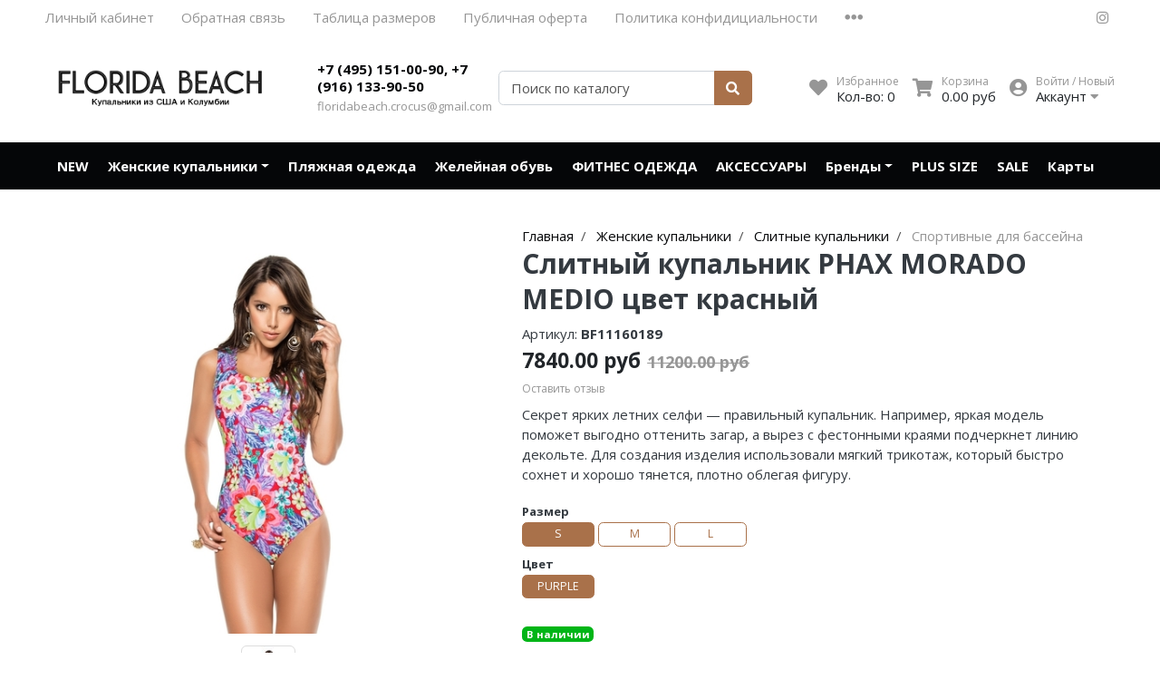

--- FILE ---
content_type: text/html; charset=utf-8
request_url: https://floridabeach.ru/product/slitnyy-kupalnik-phax-morado-medio
body_size: 16545
content:
<!DOCTYPE html>
<html lang="en">
<head><link media='print' onload='this.media="all"' rel='stylesheet' type='text/css' href='/served_assets/public/jquery.modal-0c2631717f4ce8fa97b5d04757d294c2bf695df1d558678306d782f4bf7b4773.css'><meta data-config="{&quot;product_id&quot;:126833179}" name="page-config" content="" /><meta data-config="{&quot;money_with_currency_format&quot;:{&quot;delimiter&quot;:&quot;&quot;,&quot;separator&quot;:&quot;.&quot;,&quot;format&quot;:&quot;%n\u0026nbsp;%u&quot;,&quot;unit&quot;:&quot;руб&quot;,&quot;show_price_without_cents&quot;:0},&quot;currency_code&quot;:&quot;RUR&quot;,&quot;currency_iso_code&quot;:&quot;RUB&quot;,&quot;default_currency&quot;:{&quot;title&quot;:&quot;Российский рубль&quot;,&quot;code&quot;:&quot;RUR&quot;,&quot;rate&quot;:1.0,&quot;format_string&quot;:&quot;%n\u0026nbsp;%u&quot;,&quot;unit&quot;:&quot;руб&quot;,&quot;price_separator&quot;:null,&quot;is_default&quot;:true,&quot;price_delimiter&quot;:null,&quot;show_price_with_delimiter&quot;:null,&quot;show_price_without_cents&quot;:null},&quot;facebook&quot;:{&quot;pixelActive&quot;:false,&quot;currency_code&quot;:&quot;RUB&quot;,&quot;use_variants&quot;:null},&quot;vk&quot;:{&quot;pixel_active&quot;:null,&quot;price_list_id&quot;:null},&quot;new_ya_metrika&quot;:true,&quot;ecommerce_data_container&quot;:&quot;dataLayer&quot;,&quot;common_js_version&quot;:null,&quot;vue_ui_version&quot;:null,&quot;feedback_captcha_enabled&quot;:null,&quot;account_id&quot;:273277,&quot;hide_items_out_of_stock&quot;:true,&quot;forbid_order_over_existing&quot;:true,&quot;minimum_items_price&quot;:null,&quot;enable_comparison&quot;:true,&quot;locale&quot;:&quot;ru&quot;,&quot;client_group&quot;:null,&quot;consent_to_personal_data&quot;:{&quot;active&quot;:true,&quot;obligatory&quot;:true,&quot;description&quot;:&quot;Настоящим подтверждаю, что я ознакомлен и согласен с условиями \u003ca href=&#39;/page/politica-konfidicialnosti&#39; target=&#39;blank&#39;\u003eоферты и политики конфиденциальности\u003c/a\u003e.&quot;},&quot;recaptcha_key&quot;:&quot;6LfXhUEmAAAAAOGNQm5_a2Ach-HWlFKD3Sq7vfFj&quot;,&quot;recaptcha_key_v3&quot;:&quot;6LcZi0EmAAAAAPNov8uGBKSHCvBArp9oO15qAhXa&quot;,&quot;yandex_captcha_key&quot;:&quot;ysc1_ec1ApqrRlTZTXotpTnO8PmXe2ISPHxsd9MO3y0rye822b9d2&quot;,&quot;checkout_float_order_content_block&quot;:false,&quot;available_products_characteristics_ids&quot;:null,&quot;sber_id_app_id&quot;:&quot;5b5a3c11-72e5-4871-8649-4cdbab3ba9a4&quot;,&quot;theme_generation&quot;:2,&quot;quick_checkout_captcha_enabled&quot;:false,&quot;max_order_lines_count&quot;:500,&quot;sber_bnpl_min_amount&quot;:1000,&quot;sber_bnpl_max_amount&quot;:150000,&quot;counter_settings&quot;:{&quot;data_layer_name&quot;:&quot;dataLayer&quot;,&quot;new_counters_setup&quot;:false,&quot;add_to_cart_event&quot;:true,&quot;remove_from_cart_event&quot;:true,&quot;add_to_wishlist_event&quot;:true},&quot;site_setting&quot;:{&quot;show_cart_button&quot;:true,&quot;show_service_button&quot;:false,&quot;show_marketplace_button&quot;:false,&quot;show_quick_checkout_button&quot;:true},&quot;warehouses&quot;:[{&quot;id&quot;:4121608,&quot;title&quot;:&quot;Основной склад&quot;,&quot;array_index&quot;:0}],&quot;captcha_type&quot;:&quot;google&quot;,&quot;human_readable_urls&quot;:false}" name="shop-config" content="" /><meta name='js-evnvironment' content='production' /><meta name='default-locale' content='ru' /><meta name='insales-redefined-api-methods' content="[]" /><script type="text/javascript" src="https://static.insales-cdn.com/assets/static-versioned/v3.72/static/libs/lodash/4.17.21/lodash.min.js"></script>
<!--InsalesCounter -->
<script type="text/javascript">
(function() {
  if (typeof window.__insalesCounterId !== 'undefined') {
    return;
  }

  try {
    Object.defineProperty(window, '__insalesCounterId', {
      value: 273277,
      writable: true,
      configurable: true
    });
  } catch (e) {
    console.error('InsalesCounter: Failed to define property, using fallback:', e);
    window.__insalesCounterId = 273277;
  }

  if (typeof window.__insalesCounterId === 'undefined') {
    console.error('InsalesCounter: Failed to set counter ID');
    return;
  }

  let script = document.createElement('script');
  script.async = true;
  script.src = '/javascripts/insales_counter.js?7';
  let firstScript = document.getElementsByTagName('script')[0];
  firstScript.parentNode.insertBefore(script, firstScript);
})();
</script>
<!-- /InsalesCounter -->
    <script type="text/javascript">
      (function() {
        var fileref = document.createElement('script');
        fileref.setAttribute("type","text/javascript");
        fileref.setAttribute("src", 'http://api.pozvonim.com/widget/callback/v3/8e4eaf7373a2ed3bba5efc6c07b88429/connect');
        document.getElementsByTagName("head")[0].appendChild(fileref);
      })();
    </script>

<meta charset="UTF-8" />
<meta name="viewport" content="width=device-width, initial-scale=1, shrink-to-fit=no">
<meta name="keywords" content="Слитный купальник PHAX MORADO MEDIO"/>






<title>
	
	
	Слитный купальник PHAX MORADO MEDIO
	
</title>










<meta name="description" content="Слитный купальник PHAX MORADO MEDIO"/>






<meta name="robots" content="index,follow" />
<meta http-equiv="X-UA-Compatible" content="IE=edge,chrome=1" />
<meta name="SKYPE_TOOLBAR" content="SKYPE_TOOLBAR_PARSER_COMPATIBLE" />

<!-- canonical url-->

<link rel="canonical" href="https://floridabeach.ru/collection/sportivnye-dlya-basseyna/product/slitnyy-kupalnik-phax-morado-medio"/>


<!-- rss feed-->



<!-- Продукт -->
<meta property="og:title" content="Слитный купальник PHAX MORADO MEDIO" />
<meta property="og:type" content="website" />
<meta property="og:url" content="https://floridabeach.ru/product/slitnyy-kupalnik-phax-morado-medio" />


<meta property="og:image" content="https://static.insales-cdn.com/images/products/1/3094/205745174/import_files_bb_bb5179de14c611e9bebedc85de3c7207_115a4a2c35a711e9bebedc85de3c7207.jpg" />







<script type="application/ld+json">
	{
		"@context": "https://schema.org",
		"@type": "Organization",
		"url": "https://floridabeach.ru",
		"logo": "https://static.insales-cdn.com/assets/1/8124/1793980/1728659974/logotype.png",
		"contactPoint": [{
		"@type": "ContactPoint",
		"telephone": "+7 (495) 151-00-90, +7 (916) 133-90-50",
		"contactType": "customer service"
	}]
}
</script><script type="application/ld+json">
	{
		"@context": "https://schema.org/", 
		"@type": "Product", 
		"name": "Слитный купальник PHAX MORADO MEDIO",
		"image": "https://static.insales-cdn.com/images/products/1/3094/205745174/import_files_bb_bb5179de14c611e9bebedc85de3c7207_115a4a2c35a711e9bebedc85de3c7207.jpg",
		"description": "\r\nСекрет ярких летних селфи \u0026amp;mdash; правильный купальник. Например, яркая модель поможет выгодно оттенить загар, а вырез с фестонными краями подчеркнет линию декольте. Для создания изделия использовали мягкий трикотаж, который быстро сохнет и хорошо тянется, плотно облегая фигуру.\r\n",
		"brand": "PHAX",
		"sku": "BF11160189",
		"offers": {
		"@type": "AggregateOffer",
		"lowPrice": "7840.0",
		"highPrice": "7840.0",
		"priceCurrency": "RUR",
		"offerCount": "3",
		"offers": [{
			"@type": "Offer",
			"url": "/product/slitnyy-kupalnik-phax-morado-medio",
			"priceCurrency": "RUR",
			"price": "7840.0",
			"sku": "306596096",
			"availability": "https://schema.org/InStock"
		},
{
			"@type": "Offer",
			"url": "/product/slitnyy-kupalnik-phax-morado-medio",
			"priceCurrency": "RUR",
			"price": "7840.0",
			"sku": "306596097",
			"availability": "https://schema.org/InStock"
		},
{
			"@type": "Offer",
			"url": "/product/slitnyy-kupalnik-phax-morado-medio",
			"priceCurrency": "RUR",
			"price": "7840.0",
			"sku": "306596098",
			"availability": "https://schema.org/InStock"
		}
]  
	}}
</script><script type="application/ld+json">
	{
		"@context": "https://schema.org",
		"@type": "WebSite",
		"url": "https://floridabeach.ru",
		"potentialAction": {
		"@type": "SearchAction",
		"target": "https://floridabeach.ru/search?q={search_term_string}",
		"query-input": "required name=search_term_string"
	}
}
</script>
<style> #ldr{position: fixed; top: 0; left: 0; width: 100%; height: 100%; z-index: 9999999999999; background: #fff; opacity: 1; visibility: visible; -webkit-transition: 0.2s all; -moz-transition: 0.2s all; -ms-transition: 0.2s all; -o-transition: 0.2s all; transition: 0.2s all; } #ldr.invisible{visibility: hidden; opacity: 0; } #ldr svg{position: absolute; top: 0; left: 0; right: 0; bottom: 0; height: 100px; width: 100px; margin: auto; } </style>
<link href="https://static.insales-cdn.com/assets/1/8124/1793980/1728659974/favicon.png" rel="shortcut icon" type="image/png" sizes="16x16">
<meta name='product-id' content='126833179' />
</head>
<body>
	<div id="ldr"> <svg version="1.1" id="L4" xmlns="http://www.w3.org/2000/svg" xmlns:xlink="http://www.w3.org/1999/xlink" x="0px" y="0px"viewBox="0 0 50 100" enable-background="new 0 0 0 0" xml:space="preserve"> <circle fill="#aaa" stroke="none" cx="6" cy="50" r="6"> <animate attributeName="opacity"dur="1s"values="0;1;0"repeatCount="indefinite"begin="0.1"/> </circle> <circle fill="#ddd" stroke="none" cx="26" cy="50" r="6"> <animate attributeName="opacity"dur="1s"values="0;1;0"repeatCount="indefinite"begin="0.2"/> </circle> <circle fill="#eaeaea" stroke="none" cx="46" cy="50" r="6"> <animate attributeName="opacity"dur="1s"values="0;1;0"repeatCount="indefinite"begin="0.3"/> </circle> </svg> </div>
	<nav class="navbar navbar-main navbar-dark bg-primary d-flex d-md-none">
	<div class="col-3">
		<span class="text-white d-block cursor-pointer js-toggle-menu pt-2 pb-2"><i class="fa fa-2x fa-bars"></i></span>
	</div>
	<div class="col-9 d-flex justify-content-end">
		<a href="/client_account/login" class="inline-block text-white pt-2 pb-2">
			<i class="fa fa-2x fa-user-circle"></i>
		</a>
		<a href="/page/wishlist" class="inline-block text-white pt-2 pb-2 pl-2 ml-4 relative">
			<i class="fa fa-2x fa-heart"></i> <span data-favorites-counter class="sub-number"></span>
		</a>
		<a href="/cart_items" class="inline-block text-white pt-2 pb-2 pl-2 ml-4 relative">
			<i class="fa fa-2x fa-shopping-cart"></i> <span data-cart-items class="sub-number"></span>
		</a>
	</div>
</nav>

<header class="section-header">
	
	
	<section class="header-top-light bg d-none d-lg-block">
		<div class="container">
			<nav class="d-flex flex-column flex-md-row">
				<ul class="nav">
					
					
					<li class="nav-item"><a href="/client_account/login" class="nav-link pl-0">Личный кабинет</a></li>
					
					<li class="nav-item"><a href="/page/feedback" class="nav-link ">Обратная связь</a></li>
					
					<li class="nav-item"><a href="/page/razmeri" class="nav-link ">Таблица размеров</a></li>
					
					<li class="nav-item"><a href="/page/publichnaya-oferta" class="nav-link ">Публичная оферта</a></li>
					
					<li class="nav-item"><a href="/page/politica-konfidicialnosti" class="nav-link ">Политика конфидициальности</a></li>
					
					
					<li class="nav-item dropdown">
						<a class="nav-link " href="#" data-toggle="dropdown" aria-haspopup="true" aria-expanded="false"><i class="fa fa-ellipsis-h fa-lg"></i></a>
						<div class="dropdown-menu bg border-0 rounded-0 mt-0">
							
							<a class="dropdown-item" href="/page/polzovatelskoe-soglashenie">Пользовательское соглашение</a>
							
							<a class="dropdown-item" href="/page/sertifikaty-kachestva-produktsii">Сертификаты качества</a>
							
						</div>
					</li>
					
				</ul>
				<ul class="nav ml-auto d-none d-md-flex">
					
					<li><a href="https://www.instagram.com/floridabeach.ru" class="nav-link px-2" target="_blank"> <i class="fab fa-instagram"></i> </a></li>
					
					
					
				</ul>
			</nav>
		</div>
	</section>
	


	<section class="header-main">
		<div class="container">
			<div class="row align-items-center">
				<div class="col-12 col-sm-6 col-md-4 col-lg-3 text-center text-sm-left">
					<a href="/" class="brand-wrap">
						<img class="logo" src="https://static.insales-cdn.com/assets/1/8124/1793980/1728659974/logotype.png">
					</a> 
				</div>
				<div class="col-12 col-sm-6 col-md-4 col-lg-2 text-center text-sm-left mt-3 mt-sm-0">
					<div class="h6 mb-0"><a class="text-black" href="tel:74951510090,79161339050">+7 (495) 151-00-90, +7 (916) 133-90-50</a></div>
					<div><a class="text-muted fs13" href="mailto:floridabeach.crocus@gmail.com">floridabeach.crocus@gmail.com</a></div>
				</div> 
				<div class="col-12 col-sm-12 col-md-4 col-lg-3 col-xl-3 relative search-wrapper on-product">
					<form action="/search" class="search">
						<div class="input-group">
							<input type="text" class="form-control js-search-input" name="q" placeholder="Поиск по каталогу">
							<div class="input-group-append">
								<button class="btn btn-primary" type="submit">
									<i class="fa fa-search"></i>
								</button>
							</div>
						</div>
					</form>
					<div class="search-results js-search-results"></div>
				</div>
				<div class="col-12 col-sm-12 col-lg-5 col-xl-4 d-none d-md-block">
					<div class="widgets-wrap d-flex justify-content-center justify-content-lg-end mt-4 mt-lg-0">
						<div class="widget-header">
							<a href="/page/wishlist" class="icontext">
								<div class="icon"><i class="fa fa-lg fa-heart"></i></div>
								<div class="text">
									<small class="text-muted">Избранное</small> <br>
									<span>Кол-во: <span data-favorites-counter>-</span></span>
								</div>
							</a>
						</div>
						<div class="widget-header">
							<a href="/cart_items" class="ml-3 icontext">
								<div class="icon"><i class="fa fa-lg fa-shopping-cart"></i></div>
								<div class="text">
									<small class="text-muted">Корзина</small> <br>
									<span data-total-price>0&nbsp;руб</span>
								</div>
							</a>
						</div> 
						<div class="widget-header dropdown">
							<a href="/client_account/login" class="ml-3 icontext" data-toggle="dropdown" data-offset="20,10">
								<div class="icon"><i class="fa fa-lg fa-user-circle"></i></div>
								<div class="text"> 
									
									<small class="text-muted">Войти / Новый</small> <br>
									<span>Аккаунт <i class="fa fa-caret-down"></i></span>
									
								</div>
							</a>
							<div class="dropdown-menu dropdown-menu-right">
								
								<form class="px-4 py-3" accept-charset="UTF-8" method="post" action="/client_account/session">
									<input name="utf8" type="hidden" value="✓">
									<div class="form-group">
										<label>Email</label>
										<input type="email" class="form-control" name="email" placeholder="email@example.com">
									</div>
									<div class="form-group">
										<label>Пароль</label>
										<input type="password" name="password" class="form-control">
									</div>
									<button type="submit" class="btn btn-primary">Вход</button>
								</form>
								<hr class="dropdown-divider">
								<a class="dropdown-item" href="/client_account/contacts/new">Зарегистрироваться</a>
								<a class="dropdown-item" href="/client_account/password/change">Забыли пароль?</a>
								
							</div> 
						</div> 
					</div>	
				</div> 
			</div> 
		</div> 
	</section> 

</header>





<nav class="navbar navbar-expand-md navbar-main navbar-dark bg-primary d-none d-md-flex">
	<div class="container relative">
		<button class="navbar-toggler" type="button" data-toggle="collapse" data-target="#main_nav" aria-expanded="false" aria-label="Toggle navigation">
			<span class="navbar-toggler-icon"></span>
		</button>
		<div class="collapse navbar-collapse justify-content-center" id="main_nav">
			<ul class="navbar-nav">
				
				
				<li class="nav-item">
					<a class="nav-link pl-0" href="/collection/novinki">NEW</a>
				</li>
				
				
				
				<li class="nav-item dropdown">
					<a class="nav-link dropdown-toggle" href="/collection/kupalniki" data-toggle="dropdown" aria-haspopup="true" aria-expanded="false">Женские купальники</a>
					<div class="dropdown-menu border-primary relative rounded-0 mt-0 border-top-0">
						<a class="dropdown-item" href="/collection/kupalniki"><i class="fa fa-chevron-right mr-2 text-primary"></i><span>Все товары категории</span></a>
						<div class="dropdown-divider"></div>
						
							
								<div class="dropdown-item with-drop">
									<a href="/collection/razdelnye-kupalniki">Раздельные купальники <i class="fa fa-chevron-right ml-2 text-primary"></i></a>
									<div class="second-level border border-primary rounded-0 mt-0">
										
											<a class="dropdown-item" href="/collection/kupalniki-s-topami">Купальники с топами</a>
										
											<a class="dropdown-item" href="/collection/kupalniki-brazilyano">Купальники бразильяно</a>
										
											<a class="dropdown-item" href="/collection/kupalniki-stringi">Купальники со стрингами</a>
										
											<a class="dropdown-item" href="/collection/razdelnye-kupalniki-s-vysokoy-taliey">Раздельные купальники с высокой талией</a>
										
											<a class="dropdown-item" href="/collection/razdelnye-kupalniki-bando">Раздельные купальники бандо</a>
										
											<a class="dropdown-item" href="/collection/kupalniki-halter">Купальники халтер</a>
										
											<a class="dropdown-item" href="/collection/kupalniki-balkonet">Купальники балконет</a>
										
											<a class="dropdown-item" href="/collection/treugolnye-kupalniki">Купальники с треугольными чашечками</a>
										
											<a class="dropdown-item" href="/collection/kupalniki-tankini">Купальники танкини</a>
										
											<a class="dropdown-item" href="/collection/kupalniki-s-plavkami-slipy">Купальники с плавками слипы</a>
										
											<a class="dropdown-item" href="/collection/kupalniki-s-plavkami-tanga">Купальники с плавками танга</a>
										
									</div>
								</div>
							
						
							
								<div class="dropdown-item with-drop">
									<a href="/collection/slitnye-kupalniki">Слитные купальники <i class="fa fa-chevron-right ml-2 text-primary"></i></a>
									<div class="second-level border border-primary rounded-0 mt-0">
										
											<a class="dropdown-item" href="/collection/sportivnye-dlya-basseyna">Спортивные для бассейна</a>
										
											<a class="dropdown-item" href="/collection/utyagivayuschie-kupalniki">Утягивающие купальники</a>
										
											<a class="dropdown-item" href="/collection/zakrytye-kupalniki">Закрытые купальники</a>
										
											<a class="dropdown-item" href="/collection/kupalnik-s-vyrezom">Купальник с вырезом</a>
										
											<a class="dropdown-item" href="/collection/rashgard-kupalniki">Рашгард купальники</a>
										
											<a class="dropdown-item" href="/collection/kupalniki-bez-bretelek">Купальники без бретелек</a>
										
											<a class="dropdown-item" href="/collection/kupalniki-s-otkrytoy-spinoy">Купальники с открытой спиной</a>
										
											<a class="dropdown-item" href="/collection/kupalniki-na-odno-plecho">Купальники на одно плечо</a>
										
									</div>
								</div>
							
						
					</div>
				</li>
				
				
				
				<li class="nav-item">
					<a class="nav-link" href="/collection/plyazhnaya-odezhda">Пляжная одежда</a>
				</li>
				
				
				
				<li class="nav-item">
					<a class="nav-link" href="/collection/plyazhnaya-obuv">Желейная обувь</a>
				</li>
				
				
				
				<li class="nav-item">
					<a class="nav-link" href="/collection/fitness">ФИТНЕС ОДЕЖДА</a>
				</li>
				
				
				
				<li class="nav-item">
					<a class="nav-link" href="/collection/zheleynaya-obuv">АКСЕССУАРЫ</a>
				</li>
				
				
				
				<li class="nav-item dropdown">
					<a class="nav-link dropdown-toggle" href="/collection/brendy" data-toggle="dropdown" aria-haspopup="true" aria-expanded="false">Бренды</a>
					<div class="dropdown-menu border-primary relative rounded-0 mt-0 border-top-0">
						<a class="dropdown-item" href="/collection/brendy"><i class="fa fa-chevron-right mr-2 text-primary"></i><span>Все товары категории</span></a>
						<div class="dropdown-divider"></div>
						
							
								<a class="dropdown-item" href="/collection/sea-level-plus-size">Sea Level</a>
							
						
							
								<a class="dropdown-item" href="/collection/beach-riot">Beach Riot</a>
							
						
							
								<a class="dropdown-item" href="/collection/beachbunny">Beach Bunny</a>
							
						
							
								<a class="dropdown-item" href="/collection/luli-fama">Luli Fama</a>
							
						
							
								<a class="dropdown-item" href="/collection/pilyq">PILYQ</a>
							
						
							
								<a class="dropdown-item" href="/collection/blue-life">Blue Life</a>
							
						
							
								<a class="dropdown-item" href="/collection/vitamin-a">VITAMIN A</a>
							
						
							
								<a class="dropdown-item" href="/collection/boamar">Boamar</a>
							
						
							
								<a class="dropdown-item" href="/collection/lenny-niemeyer">Lenny Niemeyer</a>
							
						
							
								<a class="dropdown-item" href="/collection/nuria-ferrer">Nuria Ferrer</a>
							
						
							
								<a class="dropdown-item" href="/collection/bond-eye">Bond-eye</a>
							
						
							
								<a class="dropdown-item" href="/collection/heroine-sport">Heroine Sport</a>
							
						
							
								<a class="dropdown-item" href="/collection/milonga">Milonga</a>
							
						
							
								<a class="dropdown-item" href="/collection/tkees">Tkees</a>
							
						
					</div>
				</li>
				
				
				
				<li class="nav-item">
					<a class="nav-link" href="/collection/plus-size">PLUS SIZE</a>
				</li>
				
				
				
				<li class="nav-item">
					<a class="nav-link" href="/collection/rasprodazha">SALE</a>
				</li>
				
				
				
				<li class="nav-item">
					<a class="nav-link" href="/collection/idei-podarka">Карты</a>
				</li>
				
				
			</ul>
		</div> <!-- collapse .// -->
		
		<a class="btn btn-primary sticky-cart" href="/cart_items">
			<i class="fa fa-lg fa-shopping-cart"></i> <span data-cart-items>0</span>
		</a>
		
	</div> <!-- container .// -->
</nav>



	<section class="section-content padding-y">
	<div class="container">

		<div class="card border-0">
			<div class="row no-gutters">
				<aside class="col-md-5">
					<article class="gallery-wrap"> 
						
						<div class="img-big-wrap">
							
							
							<a data-original="https://static.insales-cdn.com/images/products/1/3094/205745174/import_files_bb_bb5179de14c611e9bebedc85de3c7207_115a4a2c35a711e9bebedc85de3c7207.jpg" id="main_photo"><img data-main-photo-incart src="https://static.insales-cdn.com/r/lYM5-ti__N0/rs:fit:700:700:1/plain/images/products/1/3094/205745174/import_files_bb_bb5179de14c611e9bebedc85de3c7207_115a4a2c35a711e9bebedc85de3c7207.jpg@jpg"></a>
						</div> 
						<div class="thumbs-wrap">
							
							<a href="https://static.insales-cdn.com/images/products/1/3094/205745174/import_files_bb_bb5179de14c611e9bebedc85de3c7207_115a4a2c35a711e9bebedc85de3c7207.jpg" data-fancybox="gallery" class="item-thumb"> <img src="https://static.insales-cdn.com/r/7WQTBXFV3YU/rs:fit:70:70:1/plain/images/products/1/3094/205745174/thumb_import_files_bb_bb5179de14c611e9bebedc85de3c7207_115a4a2c35a711e9bebedc85de3c7207.jpg@jpg"></a>
							
							
							
						</div> 
					</article> 
				</aside>
				<form action="/cart_items" method="post" data-product-id="126833179" class="col-md-7">
					<article class="content-body pt-0">
						

<ol class="breadcrumb" itemscope itemtype="http://schema.org/BreadcrumbList">
	<li class="breadcrumb-item" itemprop="itemListElement" itemscope itemtype="http://schema.org/ListItem"><a href="https://floridabeach.ru" itemprop="item"><span itemprop="name">Главная</span></a></li>
	
	
	
	
	
	
	
	
	
	
	<li class="breadcrumb-item" itemprop="itemListElement" itemscope itemtype="http://schema.org/ListItem">
		<a href="/collection/kupalniki" itemprop="item"><span itemprop="name">Женские купальники</span><meta itemprop="position" content="1"></a>
	</li>
	
	
	
	
	
	<li class="breadcrumb-item" itemprop="itemListElement" itemscope itemtype="http://schema.org/ListItem">
		<a href="/collection/slitnye-kupalniki" itemprop="item"><span itemprop="name">Слитные купальники</span><meta itemprop="position" content="2"></a>
	</li>
	
	
	
	
	
	<li class="breadcrumb-item" itemprop="itemListElement" itemscope itemtype="http://schema.org/ListItem">
		<a href="/collection/sportivnye-dlya-basseyna" itemprop="item"><span itemprop="name">Спортивные для бассейна</span><meta itemprop="position" content="3"></a>
	</li>
	
	
	
	
</ol>




						
						<h1 class="title h2 mt-0">Слитный купальник PHAX MORADO MEDIO цвет красный</h1>

						<div class="row">
							<div class="col-12 mb-0" data-sku>Артикул: <strong>BF11160189</strong></div>
						</div>
						<div class="h3 mb-1"> 
							<var class="price h4" data-variant-price>7840&nbsp;руб</var> 
							<var class="price old_price h4 text-muted" data-variant-old-price></var> 
						</div>

						<div class="rating-wrap mb-2">
							
							<small class="text-muted js-toggle-comment">Оставить отзыв</small>
						</div>

						<div class="overflow-hidden scrollable-content"> 
							<p><span>Секрет ярких летних селфи &mdash; правильный купальник. Например, яркая модель поможет выгодно оттенить загар, а вырез с фестонными краями подчеркнет линию декольте. Для создания изделия использовали мягкий трикотаж, который быстро сохнет и хорошо тянется, плотно облегая фигуру.</span></p>
						</div> 

						<div class="mt-4">
							
							
							<div class="prod-select mb-4">
								<div class="js-selector-spinner alert alert-light d-flex align-items-center" role="alert">
									<div class="spinner-border text-primary" role="status">
										<span class="sr-only">Loading...</span>
									</div>
									<div class="text-primary ml-3">
										Загружаем варианты
									</div>
								</div>
								<select name="variant_id" data-product-variants style="display:none">
									
									<option value="306596096">S / PURPLE</option>
									
									<option value="306596097">M / PURPLE</option>
									
									<option value="306596098">L / PURPLE</option>
									
								</select>
							</div>
							
							<div class="remain mb-4" data-remain>
								
							</div>
							<div class="form-row js-available ">
								<div class="col-auto">
									<div class="input-group input-group-lg mb-3 input-spinner" data-quantity>
										<div class="input-group-prepend">
											<button class="btn btn-light" type="button" id="button-minus" data-quantity-change="-1"> &minus; </button>
										</div>
										<input type="text" class="form-control" name="quantity" value="1" autocomplete="off">
										<div class="input-group-append">
											<button class="btn btn-light" type="button" id="button-plus" data-quantity-change="1"> + </button>
										</div>
									</div>
								</div> 
								<div class="col-auto">
									<a href="#" class="btn btn-lg btn-primary minw200" disabled type="submit" data-item-add> <i class="fas fa-shopping-basket"></i><span class="text">В корзину</span> </a>
								</div> 

								
								<div class="col-auto">
									<a href="#" class="btn btn-lg btn-outline-primary minw200" disabled data-quick-checkout>Оформить заказ</a>
								</div>
								


								<div class="col-auto">
									<a href="/page/wishlist" class="btn btn-lg text-muted" data-favorites-trigger="126833179"> <i class="fas fa-heart"></i>  </a>
								</div>
							</div>
							<div class="form-row js-unavailable d-none">
								
								

								<div class="col-auto">
									<a href="/page/wishlist" class="btn btn-lg text-muted" data-favorites-trigger="126833179"> <i class="fas fa-heart"></i>  </a>
								</div>
							</div>

							
							<div class="bonus_system-wrapper mb-2">
								<div class="bonus_system-info">Будет начислено бонусов: <a tabindex="0" role="button" class="js-bonus-points" data-trigger="focus" data-placement="right" data-toggle="popover" title="Описание бонусной программы" data-trigger="hover" data-html="true" data-content='<p>Бонусными баллами можно оплатить часть заказов, 1 балл = 1 рубль.</p> <p>Для того что бы получить или потратить баллы необходимо выполнить вход в личный кабинет в момент оформления заказа.</p> <p>За регистрацию начисляется 100 бонусных баллов.</p>'>--</a></div>
							</div>
							


<div
  class="insales_widget-delivery insales_widget-delivery--box-shadow insales_widget-delivery--border-radius insales_widget-delivery--with-background insales_widget-delivery--minimal insales_widget-delivery--space "
  data-options='{
    "variantId": 306596096,
    "productId": 126833179,
    "current_default_locality_mode": &quot;locate&quot;,
    
    "default_address": { "country":&quot;RU&quot;, "state":&quot;г Москва&quot;, "result":&quot;г Москва&quot;, "city":&quot;Москва&quot; },
    
    "countries": [{&quot;code&quot;:&quot;RU&quot;,&quot;title&quot;:&quot;Россия&quot;}],
    "consider_quantity": true,
    "widget_enabled": true
  }'
>
  <div class="insales_widget-delivery_form">
    <div class="insales_widget-delivery_header">
      <div class="insales_widget-delivery_city">
        <div class="insales_widget-label">
          Выбрать
        </div>
        <div class="insales_widget-editable">
        </div>
      </div>
    </div>

    <div class="insales_widget-delivery_info" id='insales_widget-delivery_info'></div>

    <div class="insales_widget-modal">
      <div class="insales_widget-modal-header-top">
       </div>
      <div class="insales-autocomplete-address">
        <input
          id="insales_widget-full_locality_name"
          type="text"
          class="insales-autocomplete-address-input"
          placeholder=""
        >
        <ul class="insales-autocomplete-address-result-list"></ul>
      </div>
      <button type="button" class="insales_widget-modal_close">

      </button>
    </div>
  </div>
</div>

<link href="https://static.insales-cdn.com/assets/static-versioned/5.92/static/calculate_delivery/InsalesCalculateDelivery.css" rel="stylesheet" type="text/css" />
<script src="https://static.insales-cdn.com/assets/static-versioned/5.92/static/calculate_delivery/InsalesCalculateDelivery.js"></script>

<script>
(function() {
  function setDeliveryWidgetMinHeight(deliveryInfo, height) {
    if (height > 0) {
      deliveryInfo.style.minHeight = height + 'px';
    }
  }

  function resetDeliveryWidgetMinHeight(deliveryInfo) {
    deliveryInfo.style.minHeight = '';
  }

  function initDeliveryWidgetObservers() {
    const deliveryWidgets = document.querySelectorAll('.insales_widget-delivery');

    deliveryWidgets.forEach(widget => {
      const deliveryInfo = widget.querySelector('.insales_widget-delivery_info');

      if (deliveryInfo) {
        const existingUl = deliveryInfo.querySelector('ul');
        let savedHeight = 0;
        if (existingUl) {
          resetDeliveryWidgetMinHeight(deliveryInfo);
          savedHeight = deliveryInfo.offsetHeight;
        }

        const observer = new MutationObserver(function(mutations) {
          mutations.forEach(function(mutation) {
            if (mutation.type === 'childList') {
              const removedNodes = Array.from(mutation.removedNodes);
              const hasRemovedUl = removedNodes.some(node =>
                node.nodeType === Node.ELEMENT_NODE && node.tagName === 'UL'
              );

              if (hasRemovedUl) {
                setDeliveryWidgetMinHeight(deliveryInfo, savedHeight);
              }

              const addedNodes = Array.from(mutation.addedNodes);
              const hasAddedUl = addedNodes.some(node =>
                node.nodeType === Node.ELEMENT_NODE && node.tagName === 'UL'
              );

              if (hasAddedUl) {
                resetDeliveryWidgetMinHeight(deliveryInfo);
              }

              const currentUl = deliveryInfo.querySelector('ul');
              if (currentUl) {
                savedHeight = deliveryInfo.offsetHeight;
              }
            }
          });
        });

        observer.observe(deliveryInfo, {
          childList: true,
          subtree: true
        });
      }
    });
  }

  if (document.readyState === 'loading') {
    document.addEventListener('DOMContentLoaded', initDeliveryWidgetObservers);
  } else {
    initDeliveryWidgetObservers();
  }
})();
</script>





							

							
							<div class="seo-filters-wrapper mt-4">
								
								<a class="text-primary mr-2" href="/collection/sportivnye-dlya-basseyna">Спортивные для бассейна</a><a class="text-primary mr-2" href="/collection/zakrytye-kupalniki">Закрытые купальники</a><a class="text-primary mr-2" href="/collection/slitnye-kupalniki">Слитные купальники</a><a class="text-primary mr-2" href="/collection/kupalniki">Женские купальники</a>
							</div>
							
						</div>
						
					</article> 
				</form> 
			</div> 
		</div> 

	</div>
	<div class="mt-4 product-tabs">
		<ul class="nav nav-tabs justify-content-center" id="myTab" role="tablist">
			
			
			<li class="nav-item" role="presentation">
				<a class="nav-link active" id="home-tab" data-toggle="tab" href="#home" role="tab" aria-controls="home" aria-selected="true">Описание</a>
			</li>
			
			
			
			<li class="nav-item" role="presentation">
				<a class="nav-link " id="profile-tab" data-toggle="tab" href="#profile" role="tab" aria-controls="profile" aria-selected="false">Характеристики</a>
			</li>
			
			
			
<!--			
			<li class="nav-item" role="presentation">
				<a class="nav-link " id="delivery-tab" data-toggle="tab" href="#delivery" role="tab" aria-controls="delivery" aria-selected="false">О доставке</a>
			</li>
			
			-->
		</ul>
		<div class="tab-content pt-4 pb-4 pl-4 pr-4 container" id="myTabContent">
			
			<div class="tab-pane fade active show overflow-hidden scrollable-content" id="home" role="tabpanel" aria-labelledby="home-tab"><div class="item__text">
<p>Секрет ярких летних селфи &mdash; правильный купальник. Например, яркая модель поможет выгодно оттенить загар, а вырез с фестонными краями подчеркнет линию декольте. Для создания изделия использовали мягкий трикотаж, который быстро сохнет и хорошо тянется, плотно облегая фигуру.</p>
</div></div>
			
			<div class="tab-pane fade " id="profile" role="tabpanel" aria-labelledby="profile-tab">
				<div class="container-small">
					<dl class="row align-items-center">
						
						<dt class="col-6 col-sm-5">Бренд</dt>
						<dd class="col-6 col-sm-7 text-right">PHAX</dd>
						
						<dt class="col-6 col-sm-5">Цвет</dt>
						<dd class="col-6 col-sm-7 text-right">Красный, Мультиколор</dd>
						
						<dt class="col-6 col-sm-5">Состав</dt>
						<dd class="col-6 col-sm-7 text-right">80%  Poliester  20% Elastano</dd>
						
						<dt class="col-6 col-sm-5">Чашка</dt>
						<dd class="col-6 col-sm-7 text-right">Мягкая</dd>
						
						<dt class="col-6 col-sm-5">Бретели</dt>
						<dd class="col-6 col-sm-7 text-right">Не регулируются, Широкие</dd>
						
						<dt class="col-6 col-sm-5">Застёжки</dt>
						<dd class="col-6 col-sm-7 text-right">Без застёжек</dd>
						
						<dt class="col-6 col-sm-5">Вид купальника</dt>
						<dd class="col-6 col-sm-7 text-right">Закрытый, Для бассейна</dd>
						
						<dt class="col-6 col-sm-5">Принт</dt>
						<dd class="col-6 col-sm-7 text-right">С принтом</dd>
						
						<dt class="col-6 col-sm-5">Страна производства</dt>
						<dd class="col-6 col-sm-7 text-right">Колумбия</dd>
						
						<dt class="col-6 col-sm-5">Коллекция</dt>
						<dd class="col-6 col-sm-7 text-right">MORADO MEDIO</dd>
						
						<dt class="col-6 col-sm-5">Габариты</dt>
						<dd class="col-6 col-sm-7 text-right">10*20*5 см</dd>
						
						<dt class="col-6 col-sm-5">Вес</dt>
						<dd class="col-6 col-sm-7 text-right">1 кг</dd>
						
					</dl>
				</div>
			</div>
			
			
			
			<div class="tab-pane fade  overflow-hidden scrollable-content" id="delivery" role="tabpanel" aria-labelledby="delivery-tab"><img class='lazy' data-src='https://static-sl.insales.ru/files/1/6723/14539331/original/Снимок.PNG'></div>
		</div>
</div>
</section>


	<div class="section-content subs-wrapper mt-5 mb-5">
	<div class="container">
		<div class="d-flex align-items-center justify-content-center">
			<img src="https://static.insales-cdn.com/files/1/5928/19207976/original/sbs.svg" alt="Подписка на новости">
			<div class="f-wr">
				<form method="POST" action="https://cp.unisender.com/ru/subscribe?hash=6c4pyipt4jiqhq4zhfh35sqr7baidbcqqyxwcje6ju8jccs7gq1ro" name="subscribtion_form">
					<div class="h5">Подпишитесь на нашу рассылку <br>получайте информацию об актуальных скидках</div>
					<div class="subscribe-form-item mt-3 mb-2">
						<div class="input-group">
							<input type="text" class="form-control" placeholder="Введите свой email" type="text" name="email">
							<div class="input-group-append">
								<button class="btn btn-primary" type="submit">
									Подписаться
								</button>
							</div>
						</div>
					</div>
					<input type="hidden" name="charset" value="UTF-8">
					<input type="hidden" name="default_list_id" value="8229922">
					<input type="hidden" name="list_ids[]" value="8229922">
					<input type="hidden" name="list_ids[]" value="10165185">
					<input type="hidden" name="list_ids[]" value="10165209">
					<input type="hidden" name="list_ids[]" value="11223429">
					<input type="hidden" name="list_ids[]" value="15539121">
					<input type="hidden" name="list_ids[]" value="15918781">
					<input type="hidden" name="list_ids[]" value="15918909">
					<input type="hidden" name="list_ids[]" value="15919293">
					<input type="hidden" name="list_ids[]" value="15919553">
					<input type="hidden" name="list_ids[]" value="15919713">
					<input type="hidden" name="list_ids[]" value="15919905">
					<input type="hidden" name="list_ids[]" value="17862645">
					<input type="hidden" name="list_ids[]" value="18207553">
					<input type="hidden" name="list_ids[]" value="18207691">
					<input type="hidden" name="list_ids[]" value="18207825">
					<input type="hidden" name="list_ids[]" value="18207994">
					<input type="hidden" name="list_ids[]" value="18208098">
					<input type="hidden" name="list_ids[]" value="18208099">
					<input type="hidden" name="overwrite" value="2">
					<input type="hidden" name="is_v5" value="1">
				</form>
				<a class="more-sub" href="/page/subscription">Подробнее об условиях</a>
			</div>
		</div>
	</div>
</div>
<footer class="section-footer border-top">
	<div class="container">
		<section class="footer-top  padding-y">
			<div class="row">
				<aside class="col-md-3 col-12">
					<article class="mr-md-4">
						<h5 class="title">Контакты</h5>
						<ul class="list-icon">
							<li class="pl-1"> <div class="h5 mb-0"><a class="text-primary" href="tel:+7 (495) 151-00-90, +7 (916) 133-90-50">+7 (495) 151-00-90, +7 (916) 133-90-50</a></div></li>
							<li> <i class="icon fa fa-envelope"> </i> <a href="mailto:floridabeach.crocus@gmail.com">floridabeach.crocus@gmail.com</a> </li>
							<li> <i class="icon fa fa-map-marker"> </i> Москва, 66 км МКАД Крокус Сити Молл </li>
							<li> <i class="icon fa fa-clock"> </i>Ежедневно 10:00 - 22:00</li>
						</ul>
					</article>
				</aside>
				
				<aside class="col-md col-12">
					<h5 class="title">Категории</h5>
					<ul class="list-unstyled">
						
						<li> <a href="/collection/novinki">NEW</a></li>
						
						<li> <a href="/collection/kupalniki">Женские купальники</a></li>
						
						<li> <a href="/collection/plyazhnaya-odezhda">Пляжная одежда</a></li>
						
						<li> <a href="/collection/plyazhnaya-obuv">Желейная обувь</a></li>
						
						<li> <a href="/collection/fitness">ФИТНЕС ОДЕЖДА</a></li>
						
						<li> <a href="/collection/zheleynaya-obuv">АКСЕССУАРЫ</a></li>
						
						<li> <a href="/collection/brendy">Бренды</a></li>
						
						<li> <a href="/collection/plus-size">PLUS SIZE</a></li>
						
						<li> <a href="/collection/rasprodazha">SALE</a></li>
						
						<li> <a href="/collection/idei-podarka">Карты</a></li>
						
					</ul>
				</aside>
				
				
				<aside class="col-md col-12">
					<h5 class="title">О нас</h5>
					<ul class="list-unstyled">
						
						<li> <a href="/page/about_us">О НАС</a></li>
						
						<li> <a href="/page/magazin">МАГАЗИНЫ</a></li>
						
						<li> <a href="/page/return">ВОЗВРАТ</a></li>
						
						<li> <a href="/page/payment">ОПЛАТА</a></li>
						
						<li> <a href="/page/delivery">ДОСТАВКА</a></li>
						
						<li> <a href="/page/feedback">СВЯЖИТЕСЬ С НАМИ</a></li>
						
						<li> <a href="/cart_items">Корзина</a></li>
						
						<li> <a href="/client_account/login">Личный кабинет</a></li>
						
					</ul>
				</aside>
				
				<aside class="col-md col-12">
					<h5 class="title">Информация</h5>
					<ul class="list-unstyled">
						
							<li> <a href="/client_account/login">Личный кабинет</a></li>
						
							<li> <a href="/page/feedback">Обратная связь</a></li>
						
							<li> <a href="/page/razmeri">Таблица размеров</a></li>
						
							<li> <a href="/page/publichnaya-oferta">Публичная оферта</a></li>
						
							<li> <a href="/page/politica-konfidicialnosti">Политика конфидициальности</a></li>
						
							<li> <a href="/page/polzovatelskoe-soglashenie">Пользовательское соглашение</a></li>
						
							<li> <a href="/page/sertifikaty-kachestva-produktsii">Сертификаты качества</a></li>
						
					</ul>
				</aside>
				<aside class="col-md-3 col-12">
					<h5 class="title">Мы в соц.сетях</h5>
					<div>
						
						<a href="https://www.instagram.com/floridabeach.ru" target="_blank" class="btn btn-icon btn-primary border-0 icon-instagram"> <i class="fab fa-instagram"></i> </a>
						
						
						
					</div>

				</aside>
			</div> <!-- row.// -->
		</section>	<!-- footer-top.// -->
	</div><!-- //container -->
	<div class="border-top">
		<div class="container">
			<section class="footer-bottom row align-items-center">
				<div class="col-md-7">
					<p class="mb-0">
						&copy; FLORIDA BEACH <span class="text-muted">работает на полатформе <a href="http://www.insales.ru/?aff=615f0133b">InSales</a></span>
					</p>
				</div>
				<div class="col-md-5 text-md-right mt-3 mt-md-0">
					<img height="30" class="lazy" src="[data-uri]" data-src="https://static.insales-cdn.com/assets/1/8124/1793980/1728659974/pay_icons.png" alt="Способы оплаты">
				</div>
			</section>
		</div>
	</div>
</footer>
	<script type="text/template" data-template-id="favorite">
  <div class="products-favorite">
    <div class="row">
      <% _.forEach(products, function (product){  %>
      <div class="col-lg-3 col-md-4 col-sm-6 col-6 mb-2 mb-sm-4 product_card-cell">
        <form action="/cart_items" method="post" data-product-id="<%= product.id %>" class="h-100">
          <figure class="card card-product-grid">
            <span class="topbar">
              <a class="float-right" data-favorites-trigger="<%= product.id %>"><i class="fa fa-trash fa-lg"></i></a>
            </span>
            <a href="<%= product.url %>" class="img-wrap"> 
              <img data-main-photo class="img-contain" src="<% if (product.first_image.large_url.indexOf('no_image') > -1){ %>https://static.insales-cdn.com/assets/1/8124/1793980/1728659974/placeholder.png<% }else{ %><%= product.first_image.large_url %><% } %>">
            </a>
            <figcaption class="info-wrap">
              <a href="<%= product.url %>" class="title"><%= product.title %></a>
              <div>
                <var class="price"><% if (product.variants[0].price > 0){ %><%= Shop.money.format(product.variants[0].price) %><% }else{ %>Бесплатно<% } %></var>
                <a href="<%= product.url %>" class="btn btn-sm btn-outline-primary float-right"><span>Подробнее</span> <i class="fa fa-eye"></i></a>
              </div>
            </figcaption>
          </figure>
        </form>
      </div>
      <% }) %>
    </div>
  </div>
</script>

<script type="text/template" data-template-id="empty-cart">
  <div class="card-body text-center scrollable-content">
    <h2>В вашей корзине пусто</h2>
    <p class="text-muted">Перейти на <a href="/">главную страницу</a></p>
    <div class="mt-4">
      <img src="https://static.insales-cdn.com/assets/1/8124/1793980/1728659974/empty.png" width="250" alt="Товаров не найдено">
    </div>
  </div>
</script>


<script type="text/template" data-template-id="instafeed">
  <% _.forEach(obj, function(item){ %>
  <div class="col-4 col-lg-2"><a href="//www.instagram.com/p/<%= item.node.shortcode %>/" target="_blank"><img data-src="<%= item.node.thumbnail_src %>" class="instafeed-image lazy img-fluid"><span class="instafeed-overlay"><span class="fab fa-instagram fa-lg"></span></span></a></div>
  <% }); %>
</script>



<script type="text/template" data-template-id="option-select">
  <div class="<%= classes.option %> is-select">
    <label class="<%= classes.label %>"><%= title %></label>
    <div class="input-group input-group-sm">
      <select class="custom-select bg-select <%= classes.values %>" data-option-bind="<%= option.id %>">
        <% _.forEach(values, function (value){ %>
        <option
        <%= value.controls %>
        <%= value.state %>
        >
        <%= value.title %>
      </option>
      <% }) %>
    </select>
  </div>
</div>
</script>

<script type="text/template" data-template-id="option-span">
  <div class="<%= classes.option %> is-span">
    <label class="<%= classes.label %>"><%= title %></label>
    <div class="<%= classes.values %>">
      <% _.forEach(values, function (value){ %>
      <button class="<%= value.classes.all %> is-span"
        <%= value.controls %>
        <%= value.state %>
        >
        <%= value.title %>
      </button>
      <% }) %>
    </div>
  </div>
</script>

<script type="text/template" data-template-id="option-select-product">
  <div class="<%= classes.option %> is-select item-option-select">
    <h6 class="mb-1 <%= classes.label %>"><%= title %></h6>
    <div class="input-group input-group-sm">
      <select class="custom-select bg <%= classes.values %>" data-option-bind="<%= option.id %>">
        <% _.forEach(values, function (value){ %>
        <option
        <%= value.controls %>
        <%= value.state %>
        >
        <%= value.title %>
      </option>
      <% }) %>
    </select>
  </div>
</div>
</script>

<script type="text/template" data-template-id="option-span-product">
  <div class="<%= classes.option %> is-span item-option-select">
    <h6 class="mb-1 <%= classes.label %>"><%= title %></h6>
    <div class="<%= classes.values %>">
      <% _.forEach(values, function (value){ %>
      <button class="<%= value.classes.all %> is-span btn btn-sm btn-outline-primary"
        <%= value.controls %>
        <%= value.state %>
        >
        <%= value.title %>
      </button>
      <% }) %>
    </div>
  </div>
</script>
	

<div id="modal-review" class="modal fade" tabindex="-1">
  <div class="modal-dialog modal-dialog-centered modal-dialog-scrollable">
    <div class="modal-content">
      <button type="button" class="close" data-dismiss="modal" aria-label="Close">
        <span aria-hidden="true">&times;</span>
      </button>
      <div class="modal-body">
        <div class="text-center">
          <div class="h5">Спасибо за ваше мнение</div>
          
          <p>Ваш отзыв опубликован</p>
          
        </div>
      </div>
    </div>
  </div>
</div>
<div id="modal-review-captcha" class="modal fade" tabindex="-1">
  <div class="modal-dialog modal-dialog-centered modal-dialog-scrollable">
    <div class="modal-content">
      <button type="button" class="close" data-dismiss="modal" aria-label="Close">
        <span aria-hidden="true">&times;</span>
      </button>
      <div class="modal-body">
        <div class="text-center">
          <div class="h5">Упс! Что-то не так!</div>
          <p>Вы не прошли капчу. Если вы реальный человек, пожалуйста, сделайте это.</p>
        </div>
      </div>
    </div>
  </div>
</div>


<div class="d-none">
  <nav id="menu">
    <ul>
      
      <li class="white-li ">
        
        <a href="/collection/novinki">NEW</a>
        
      </li>
      
      <li class="white-li ">
        
        <span>Женские купальники</span>
        <ul>
          <li ><a href="/collection/kupalniki">Все товары</a></li>
          
          <li >
            
            <span>Раздельные купальники</span>
            <ul>
              <li ><a href="/collection/razdelnye-kupalniki">Все товары</a></li>
              
              <li ><a href="/collection/kupalniki-s-topami">Купальники с топами</a></li>
              
              <li ><a href="/collection/kupalniki-brazilyano">Купальники бразильяно</a></li>
              
              <li ><a href="/collection/kupalniki-stringi">Купальники со стрингами</a></li>
              
              <li ><a href="/collection/razdelnye-kupalniki-s-vysokoy-taliey">Раздельные купальники с высокой талией</a></li>
              
              <li ><a href="/collection/razdelnye-kupalniki-bando">Раздельные купальники бандо</a></li>
              
              <li ><a href="/collection/kupalniki-halter">Купальники халтер</a></li>
              
              <li ><a href="/collection/kupalniki-balkonet">Купальники балконет</a></li>
              
              <li ><a href="/collection/treugolnye-kupalniki">Купальники с треугольными чашечками</a></li>
              
              <li ><a href="/collection/kupalniki-tankini">Купальники танкини</a></li>
              
              <li ><a href="/collection/kupalniki-s-plavkami-slipy">Купальники с плавками слипы</a></li>
              
              <li ><a href="/collection/kupalniki-s-plavkami-tanga">Купальники с плавками танга</a></li>
              
            </ul>
            
          </li>
          
          <li >
            
            <span>Слитные купальники</span>
            <ul>
              <li ><a href="/collection/slitnye-kupalniki">Все товары</a></li>
              
              <li ><a href="/collection/sportivnye-dlya-basseyna">Спортивные для бассейна</a></li>
              
              <li ><a href="/collection/utyagivayuschie-kupalniki">Утягивающие купальники</a></li>
              
              <li ><a href="/collection/zakrytye-kupalniki">Закрытые купальники</a></li>
              
              <li ><a href="/collection/kupalnik-s-vyrezom">Купальник с вырезом</a></li>
              
              <li ><a href="/collection/rashgard-kupalniki">Рашгард купальники</a></li>
              
              <li ><a href="/collection/kupalniki-bez-bretelek">Купальники без бретелек</a></li>
              
              <li ><a href="/collection/kupalniki-s-otkrytoy-spinoy">Купальники с открытой спиной</a></li>
              
              <li ><a href="/collection/kupalniki-na-odno-plecho">Купальники на одно плечо</a></li>
              
            </ul>
            
          </li>
          
        </ul>
        
      </li>
      
      <li class="white-li ">
        
        <a href="/collection/plyazhnaya-odezhda">Пляжная одежда</a>
        
      </li>
      
      <li class="white-li ">
        
        <a href="/collection/plyazhnaya-obuv">Желейная обувь</a>
        
      </li>
      
      <li class="white-li ">
        
        <a href="/collection/fitness">ФИТНЕС ОДЕЖДА</a>
        
      </li>
      
      <li class="white-li ">
        
        <a href="/collection/zheleynaya-obuv">АКСЕССУАРЫ</a>
        
      </li>
      
      <li class="white-li ">
        
        <span>Бренды</span>
        <ul>
          <li ><a href="/collection/brendy">Все товары</a></li>
          
          <li >
            
            <a href="/collection/sea-level-plus-size">Sea Level</a>
            
          </li>
          
          <li >
            
            <a href="/collection/beach-riot">Beach Riot</a>
            
          </li>
          
          <li >
            
            <a href="/collection/beachbunny">Beach Bunny</a>
            
          </li>
          
          <li >
            
            <a href="/collection/luli-fama">Luli Fama</a>
            
          </li>
          
          <li >
            
            <a href="/collection/pilyq">PILYQ</a>
            
          </li>
          
          <li >
            
            <a href="/collection/blue-life">Blue Life</a>
            
          </li>
          
          <li >
            
            <a href="/collection/vitamin-a">VITAMIN A</a>
            
          </li>
          
          <li >
            
            <a href="/collection/boamar">Boamar</a>
            
          </li>
          
          <li >
            
            <a href="/collection/lenny-niemeyer">Lenny Niemeyer</a>
            
          </li>
          
          <li >
            
            <a href="/collection/nuria-ferrer">Nuria Ferrer</a>
            
          </li>
          
          <li >
            
            <a href="/collection/bond-eye">Bond-eye</a>
            
          </li>
          
          <li >
            
            <a href="/collection/heroine-sport">Heroine Sport</a>
            
          </li>
          
          <li >
            
            <a href="/collection/milonga">Milonga</a>
            
          </li>
          
          <li >
            
            <a href="/collection/tkees">Tkees</a>
            
          </li>
          
        </ul>
        
      </li>
      
      <li class="white-li ">
        
        <a href="/collection/plus-size">PLUS SIZE</a>
        
      </li>
      
      <li class="white-li ">
        
        <a href="/collection/rasprodazha">SALE</a>
        
      </li>
      
      <li class="white-li ">
        
        <a href="/collection/idei-podarka">Карты</a>
        
      </li>
      
      
      <li><a href="/page/about_us" class="">О НАС</a></li>
      
      <li><a href="/page/magazin" class="">МАГАЗИНЫ</a></li>
      
      <li><a href="/page/return" class="">ВОЗВРАТ</a></li>
      
      <li><a href="/page/payment" class="">ОПЛАТА</a></li>
      
      <li><a href="/page/delivery" class="">ДОСТАВКА</a></li>
      
      <li><a href="/page/feedback" class="">СВЯЖИТЕСЬ С НАМИ</a></li>
      
      <li><a href="/cart_items" class="">Корзина</a></li>
      
      <li><a href="/client_account/login" class="">Личный кабинет</a></li>
      
    </ul>
  </nav>
</div>

<div aria-live="polite" aria-atomic="true" class="toasts-wrapper position-fixed">
  <div class="toast-container p-3">

    <div id="fav-add" class="toast hide" role="alert" aria-live="assertive" aria-atomic="true">
      <div class="toast-body">
        <div>
          <span class="align-middle">Товар добавлен в избранное</span> 
          <a href="/page/wishlist" class="ml-2 btn align-middle btn-primary btn-sm">Посмотреть</a> 
          <button type="button" class="ml-2 align-middle close" data-dismiss="toast" aria-label="Close">
            <span aria-hidden="true">&times;</span>
          </button>
        </div>
      </div>
    </div>
    <div id="fav-remove" class="toast hide" role="alert" aria-live="assertive" aria-atomic="true">
      <div class="toast-body">
        <div>
          <span class="align-middle">Товар удален из избранного</span> 
          <button type="button" class="ml-2 align-middle close" data-dismiss="toast" aria-label="Close">
            <span aria-hidden="true">&times;</span>
          </button>
        </div>
      </div>
    </div>

  </div>
</div>
	<link href="https://static.insales-cdn.com/assets/1/8124/1793980/1728659974/theme.css" rel="stylesheet" type="text/css" />
<script>document.addEventListener("DOMContentLoaded", function(){document.getElementById('ldr').classList.add('invisible')});</script>
<script>
	window.InsalesThemeSettings = {"checkbox_index_content":"1","index-cell":"3","index-limit":"20","googlefont":"","main_color":"#050608","hover_color":"#cd936b","fill_buttons":"1","button_color":"#a9714a","button_text_color":"#fff","button_color_hover":"#cd936b","button_text_color_hover":"#fff","bg_color":"#ffffff","topbar_menu_handle":"footer-menu-1","mega_menu_handle":"main-menu","megamenu_type":"list","bg_menu_icons":"1","justify_menu_center":"1","menu_font_weight":"font-weight-bold","options_variant":"option-span","options_variant_product":"option-span-product","hide_variants_mobile":"1","show_card_properties":"1","show_hover":"1","card_images_fit":"contain","related_rename":"Идет в комплекте с ...","similar_rename":"Вам также понравится","custom_phone":"","custom_email":"","worktime":"Ежедневно 10:00 - 22:00","address":"Москва, 66 км МКАД Крокус Сити Молл","footer_menu_1":"","footer_menu_2":"main-menu","footer_menu_3":"footer-menu-1","instagram_account":"floridabeach.ru","vk-social":"","instagram-social":"https://www.instagram.com/floridabeach.ru","facebook-social":"","ok-social":"","yt-social":"","after_number_checkout":"принят. В ближайшее время с вами свяжется менеджер.","_settings_version":1695896086.2532399};
	window.template = 'product';
	window.options_variant = 'option-span';
	window.options_variant_product = 'option-span-product';
	window.bonus_system_percent = '10';
</script>
<script type="text/javascript" src="https://static.insales-cdn.com/assets/common-js/common.v2.25.28.js"></script>
<script src="https://static.insales-cdn.com/assets/1/8124/1793980/1728659974/main.js"></script>
<script type='text/javascript' src='/served_assets/public/shop/referer_code.js'></script>      <!-- Yandex.Metrika counter -->
      <script type="text/javascript" >
        (function(m,e,t,r,i,k,a){m[i]=m[i]||function(){(m[i].a=m[i].a||[]).push(arguments)};
        m[i].l=1*new Date();
        for (var j = 0; j < document.scripts.length; j++) {if (document.scripts[j].src === r) { return; }}
        k=e.createElement(t),a=e.getElementsByTagName(t)[0],k.async=1,k.src=r,a.parentNode.insertBefore(k,a)})
        (window, document, "script", "https://mc.yandex.ru/metrika/tag.js", "ym");

        ym(38260785, "init", {
             clickmap:true,
             trackLinks:true,
             accurateTrackBounce:true,
             webvisor:true,
             ecommerce:"dataLayer"
        });
      </script>
                                  <script type="text/javascript">
                            window.dataLayer = window.dataLayer || [];
                            window.dataLayer.push({"ecommerce":{"currencyCode":"RUB","detail":{"products":[{"id":126833179,"name":"Слитный купальник PHAX MORADO MEDIO","category":"Категории/Женские купальники/Слитные купальники/Спортивные для бассейна","price":7840.0}]}}});
                            </script>

      <noscript><div><img src="https://mc.yandex.ru/watch/38260785" style="position:absolute; left:-9999px;" alt="" /></div></noscript>
      <!-- /Yandex.Metrika counter -->
<div class="m-modal m-modal--checkout" data-auto-activate="" data-quick-checkout-handle="default" data-use-mask="1" id="insales-quick-checkout-dialog"><div class="m-modal-wrapper"><form id="quick_checkout_form" data-address-autocomplete="https://kladr.insales.ru" action="/orders/create_with_quick_checkout.json" accept-charset="UTF-8" method="post"><button class="m-modal-close" data-modal="close"></button><input name="quick_checkout_id" type="hidden" value="11396" /><input name="quick_checkout_captcha_enabled" type="hidden" value="false" /><div class="m-modal-heading">Заказ в один клик</div><div class="m-modal-errors"></div><input id="shipping_address_country" type="hidden" value="RU" /><div class="m-input  "><label for="client_name" class="m-input-label">Контактное лицо (ФИО):</label><input class="m-input-field" placeholder="" type="text" id="client_name" name="client[name]" value="" /></div><div class="m-input m-input--required "><label for="client_phone" class="m-input-label">Контактный телефон:</label><input class="m-input-field" placeholder="Например: +7(926)111-11-11" type="tel" id="client_phone" name="client[phone]" value="" /></div><div class="m-input m-input--required m-input--checkbox"><label for="client_consent_to_personal_data" class="m-input-label">Согласие на обработку персональных данных</label><input type="hidden" name="client[consent_to_personal_data]" value="0" id="" class="" /><input type="checkbox" name="client[consent_to_personal_data]" value="1" id="client_consent_to_personal_data" checked="1" /><span></span><div class="m-input-caption">Настоящим подтверждаю, что я ознакомлен и согласен с условиями <a href='/page/politica-konfidicialnosti' target='blank'>оферты и политики конфиденциальности</a>.</div></div><div class="m-input  m-input--checkbox"><label for="client_subscribe" class="m-input-label">Подписаться на новости магазина</label><input type="hidden" name="client[subscribe]" value="0" id="" class="" /><input type="checkbox" name="client[subscribe]" value="1" id="client_subscribe" checked="1" /><span></span><div class="m-input-caption">Вы первыми будете узнавать о закрытых распродажах и новых поступлениях</div></div><div class="m-input"><label class="m-input-label" for="order_comment">Комментарий:</label><textarea rows="2" class="m-input-field" autocomplete="off" name="order[comment]" id="order_comment">
</textarea></div><div class="m-modal-footer"><button class="m-modal-button m-modal-button--checkout button--checkout" type="submit">Оформить заказ</button></div></form></div></div></body>
</html>